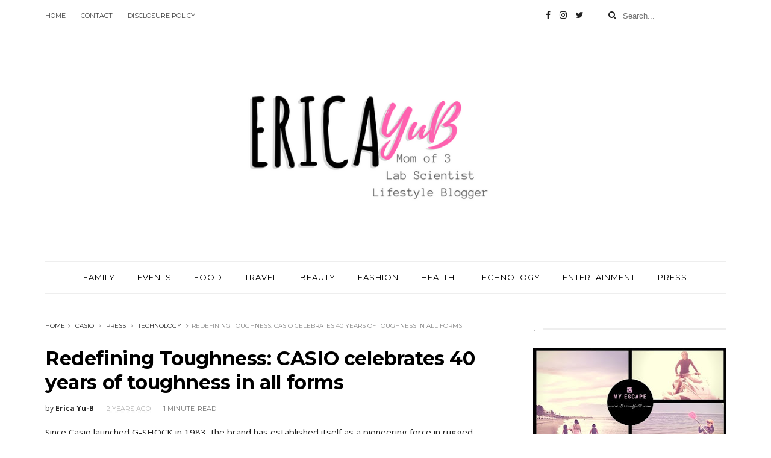

--- FILE ---
content_type: text/html; charset=utf-8
request_url: https://www.google.com/recaptcha/api2/aframe
body_size: 257
content:
<!DOCTYPE HTML><html><head><meta http-equiv="content-type" content="text/html; charset=UTF-8"></head><body><script nonce="796vo6IqwEhOPpPW8tgxlw">/** Anti-fraud and anti-abuse applications only. See google.com/recaptcha */ try{var clients={'sodar':'https://pagead2.googlesyndication.com/pagead/sodar?'};window.addEventListener("message",function(a){try{if(a.source===window.parent){var b=JSON.parse(a.data);var c=clients[b['id']];if(c){var d=document.createElement('img');d.src=c+b['params']+'&rc='+(localStorage.getItem("rc::a")?sessionStorage.getItem("rc::b"):"");window.document.body.appendChild(d);sessionStorage.setItem("rc::e",parseInt(sessionStorage.getItem("rc::e")||0)+1);localStorage.setItem("rc::h",'1768761451199');}}}catch(b){}});window.parent.postMessage("_grecaptcha_ready", "*");}catch(b){}</script></body></html>

--- FILE ---
content_type: text/javascript; charset=UTF-8
request_url: https://www.ericayub.com/feeds/posts/default/-/technology?alt=json-in-script&max-results=3&callback=jQuery111001761943311076073_1768761447349&_=1768761447350
body_size: 17762
content:
// API callback
jQuery111001761943311076073_1768761447349({"version":"1.0","encoding":"UTF-8","feed":{"xmlns":"http://www.w3.org/2005/Atom","xmlns$openSearch":"http://a9.com/-/spec/opensearchrss/1.0/","xmlns$blogger":"http://schemas.google.com/blogger/2008","xmlns$georss":"http://www.georss.org/georss","xmlns$gd":"http://schemas.google.com/g/2005","xmlns$thr":"http://purl.org/syndication/thread/1.0","id":{"$t":"tag:blogger.com,1999:blog-192760178339358973"},"updated":{"$t":"2026-01-18T16:38:05.230+08:00"},"category":[{"term":"Press"},{"term":"technology"},{"term":"food"},{"term":"events"},{"term":"entertainment"},{"term":"health"},{"term":"event"},{"term":"travel"},{"term":"SM"},{"term":"Shopee"},{"term":"arts and culture"},{"term":"Beauty"},{"term":"press release"},{"term":"family"},{"term":"Fashion"},{"term":"HONOR"},{"term":"Jollibee"},{"term":"beauty and fashion"},{"term":"SAMSUNG"},{"term":"PLDT"},{"term":"kids"},{"term":"movies"},{"term":"realme"},{"term":"Acer"},{"term":"TCL"},{"term":"TikTok"},{"term":"VIVO"},{"term":"Christmas"},{"term":"uniqlo"},{"term":"watsons"},{"term":"PLDT Home"},{"term":"BEKO"},{"term":"Goldilocks"},{"term":"Home Credit"},{"term":"Movie"},{"term":"Tecno"},{"term":"Solaire"},{"term":"Maya"},{"term":"Oppo"},{"term":"Ajinomoto"},{"term":"healthy"},{"term":"RICHMONDE HOTEL"},{"term":"Metrobank"},{"term":"F1 Hotel Manila"},{"term":"Huawei"},{"term":"Lazada"},{"term":"foodpanda"},{"term":"contest"},{"term":"Mother's Day"},{"term":"BDO"},{"term":"Valentines Day"},{"term":"Union Bank"},{"term":"Gcash"},{"term":"Puregold"},{"term":"CoViD19"},{"term":"HOOQ"},{"term":"Lionsgate"},{"term":"Disney"},{"term":"Halloween"},{"term":"airasia"},{"term":"promo"},{"term":"Red Ribbon"},{"term":"AIA"},{"term":"HOTEL"},{"term":"Philam Life"},{"term":"Robinsons"},{"term":"URC"},{"term":"Xtreme"},{"term":"Araneta Center"},{"term":"GRAB"},{"term":"Watsons ph"},{"term":"Education"},{"term":"Filipino food"},{"term":"Health Solutions"},{"term":"LG"},{"term":"RLC"},{"term":"Robinsons Supermarket"},{"term":"Bria Homes"},{"term":"Big Bad Wolf"},{"term":"Coffee"},{"term":"TechLife"},{"term":"advocacy"},{"term":"Ever Bilena"},{"term":"Herbalife Nutrition"},{"term":"Logitech"},{"term":"Shoes"},{"term":"Eastwood Richmonde Hotel"},{"term":"Father's Day"},{"term":"Lalamove"},{"term":"MIDEA"},{"term":"Philam"},{"term":"SALE"},{"term":"Taiwan Excellence"},{"term":"school"},{"term":"AXA"},{"term":"Century Tuna"},{"term":"Enchanted Kingdom"},{"term":"Globe"},{"term":"Ice cream"},{"term":"Mang Inasal"},{"term":"Mom"},{"term":"Novuhair"},{"term":"PRU LIFE UK"},{"term":"Red Bull"},{"term":"solane"},{"term":"sports"},{"term":"Book"},{"term":"Sante"},{"term":"Visa"},{"term":"Baskin Robbins"},{"term":"Cake"},{"term":"Campaign"},{"term":"Cardinal Santos"},{"term":"IKEA"},{"term":"Kojie-San"},{"term":"SM Masinag"},{"term":"Staycation"},{"term":"Toys"},{"term":"Chowking"},{"term":"J\u0026T"},{"term":"Marites Allen"},{"term":"Uratex"},{"term":"WeTV"},{"term":"show"},{"term":"APP"},{"term":"AVIDA"},{"term":"Alfamart"},{"term":"COnverse"},{"term":"Easter"},{"term":"Fun Ranch"},{"term":"Google"},{"term":"Lark"},{"term":"PalawanPay"},{"term":"Royce Hotel And Casino"},{"term":"Skin"},{"term":"Summer"},{"term":"restaurant"},{"term":"BTS"},{"term":"Careline"},{"term":"Diana Stalder"},{"term":"Feng Shui"},{"term":"Jobstreet"},{"term":"Lenovo"},{"term":"Mekeni"},{"term":"Mobile"},{"term":"PUMA"},{"term":"Predator"},{"term":"TOSHIBA"},{"term":"Viu"},{"term":"Wellness"},{"term":"Yummy"},{"term":"books"},{"term":"home and living"},{"term":"kids entertainment"},{"term":"mWell"},{"term":"recipes"},{"term":"tech"},{"term":"Awards"},{"term":"Ballet"},{"term":"Ballet Manila"},{"term":"Cartoon Network"},{"term":"Coca-Cola"},{"term":"GMA"},{"term":"GSK"},{"term":"Greenwich"},{"term":"Hair"},{"term":"Hurom"},{"term":"I love wellness"},{"term":"Jeunesse Anion"},{"term":"MCDO"},{"term":"MEGA sardines"},{"term":"Madiskarte Moms Ph"},{"term":"Marian Rivera"},{"term":"Medicard"},{"term":"PLDT HOME\nMadiskarte Moms"},{"term":"PSBank"},{"term":"Pizza Hut"},{"term":"SM Malls"},{"term":"TV"},{"term":"7-Eleven"},{"term":"Amaia"},{"term":"Calpol"},{"term":"Dishes"},{"term":"Insurance"},{"term":"JAPAN"},{"term":"Juices"},{"term":"Kathryn Bernardo"},{"term":"LAC"},{"term":"MOBILE APP"},{"term":"Milk"},{"term":"NutriAsia"},{"term":"P\u0026G"},{"term":"Pizza"},{"term":"Play"},{"term":"Readers Digest"},{"term":"Robinsons Department Store"},{"term":"Security Bank"},{"term":"Series"},{"term":"Toy Kingdom"},{"term":"Villa Del Conte"},{"term":"Women"},{"term":"YouTube"},{"term":"lysol"},{"term":"Alden Richards"},{"term":"Awardees"},{"term":"Ayala Mall"},{"term":"BIG SALE"},{"term":"BREVILLE"},{"term":"Bingo Plus"},{"term":"Brisitsh School Manila"},{"term":"Car"},{"term":"Cellphone"},{"term":"Converse Philippines"},{"term":"Drinks"},{"term":"Easter Events"},{"term":"Edamama"},{"term":"Essilor"},{"term":"Food festival"},{"term":"Greenhills"},{"term":"Halloween costume"},{"term":"Juicer"},{"term":"Lactum 3+"},{"term":"Nadine Lustre"},{"term":"Oishi"},{"term":"Okada"},{"term":"Piolo Pascual"},{"term":"REX"},{"term":"SB19"},{"term":"SKin Care"},{"term":"SM City Masinag"},{"term":"Schools"},{"term":"Shell"},{"term":"Smart"},{"term":"TV show"},{"term":"blogger mail"},{"term":"brittany"},{"term":"iFlix"},{"term":"juicing"},{"term":"7-Eeleven"},{"term":"Alex Gonzaga"},{"term":"Avon"},{"term":"Baby"},{"term":"Breeze"},{"term":"Cartoons"},{"term":"Casio"},{"term":"Cebuana Lhuillier"},{"term":"Chocolates"},{"term":"Citi"},{"term":"Devant"},{"term":"Electrolux"},{"term":"Fast Food"},{"term":"Filipino"},{"term":"Halloween party"},{"term":"Healing"},{"term":"Healthy skin"},{"term":"Hisense"},{"term":"Honda"},{"term":"Igloo"},{"term":"Kenny Rogers"},{"term":"Korean"},{"term":"Licealiz"},{"term":"Luminisce"},{"term":"MCDO Philippines"},{"term":"Mapua"},{"term":"Mcdonald's"},{"term":"Miniso"},{"term":"Mocasa"},{"term":"New"},{"term":"PROMATE"},{"term":"PayMaya"},{"term":"Personal Collection"},{"term":"Politics"},{"term":"Prime Video"},{"term":"RCBC"},{"term":"Relex"},{"term":"SLOW JUICER"},{"term":"SM ACCESSORIES"},{"term":"SPOTIFY"},{"term":"Shopping"},{"term":"Sony"},{"term":"UNilever"},{"term":"VIvo V11"},{"term":"Vivo V5s"},{"term":"Xiaomi"},{"term":"drink"},{"term":"funrun"},{"term":"music"},{"term":"shows"},{"term":"Asus"},{"term":"BlueWater Day Spa"},{"term":"Cafe"},{"term":"Caltex"},{"term":"Century Superbods"},{"term":"Cetaphil"},{"term":"Chinese New Year"},{"term":"Colgate"},{"term":"Cook Magazine"},{"term":"Cream Silk"},{"term":"Crocs"},{"term":"DHL"},{"term":"DISCOUNTS"},{"term":"Dad"},{"term":"Daniel Padilla"},{"term":"Dogs"},{"term":"Doogee"},{"term":"Easter egg Hunt"},{"term":"Eye Wear"},{"term":"Family Fun"},{"term":"FedEx"},{"term":"Films"},{"term":"GShock"},{"term":"Getaway"},{"term":"Ginebra"},{"term":"Golden Haven"},{"term":"Great Taste"},{"term":"James Reid"},{"term":"Jollibee Kids Meal"},{"term":"Julie's Bakeshop"},{"term":"L.A.C"},{"term":"LBC"},{"term":"Levi's"},{"term":"Maine Mendoza"},{"term":"New Year"},{"term":"Omron"},{"term":"Palo Alto Networks"},{"term":"Pancake House"},{"term":"SALE ALERT"},{"term":"SM Cinema"},{"term":"SM City"},{"term":"SM Supermalls"},{"term":"Sarah Geronimo"},{"term":"Skincare"},{"term":"Skinwhite"},{"term":"Smartphones"},{"term":"SunLife"},{"term":"VIVO V5 Plus"},{"term":"Voting"},{"term":"Wellness Caravan"},{"term":"Wellness Festival"},{"term":"Win"},{"term":"medicine"},{"term":"snacks"},{"term":"wine"},{"term":"7-Election"},{"term":"BINI"},{"term":"BSM"},{"term":"BUM"},{"term":"Bags"},{"term":"Barbie"},{"term":"CITI Card"},{"term":"Challenge"},{"term":"Cleanser"},{"term":"Clorox"},{"term":"Close Up"},{"term":"Coke"},{"term":"Cook"},{"term":"DQ"},{"term":"Dairy Queen"},{"term":"Del Monte Foods"},{"term":"Doña Elena Olive Oil"},{"term":"Emirates"},{"term":"Erceflora"},{"term":"FREE"},{"term":"Feminine Wash"},{"term":"GAOC"},{"term":"Game"},{"term":"Gatorade"},{"term":"GrabTaxi"},{"term":"Grocery"},{"term":"Grohe"},{"term":"HP"},{"term":"Hair Care"},{"term":"Holyweek"},{"term":"Ipanema"},{"term":"JaDine"},{"term":"Jack'nJill"},{"term":"John LLoyd"},{"term":"Julie Anne San Jose"},{"term":"Kumu"},{"term":"Life Insurance"},{"term":"MR.DIY"},{"term":"Maxicare"},{"term":"McJim"},{"term":"Mega Prime"},{"term":"Mercato"},{"term":"Motorcycles"},{"term":"NBA"},{"term":"OISHIOWOW"},{"term":"Oishiph"},{"term":"Online shopping"},{"term":"Pets"},{"term":"Pluxee"},{"term":"Presidential Candidate"},{"term":"Promil"},{"term":"Route To Wellness"},{"term":"SM FASHION"},{"term":"TOYCON"},{"term":"TV5"},{"term":"TacoBell"},{"term":"Technomarine"},{"term":"Tenya"},{"term":"Toothpaste"},{"term":"UFC"},{"term":"babies"},{"term":"cinema"},{"term":"clothes"},{"term":"footwear"},{"term":"happee"},{"term":"jolly cow"},{"term":"parisian"},{"term":"students"},{"term":"television"},{"term":"trendy clothes"},{"term":"vitamins"},{"term":"vivo v9"},{"term":"yoboo"},{"term":"APOHs"},{"term":"Abbott"},{"term":"Aice"},{"term":"Airline"},{"term":"AlDub"},{"term":"Animals"},{"term":"Ascof Lagundi"},{"term":"Asvel"},{"term":"BPI"},{"term":"Baguio"},{"term":"Bank"},{"term":"Barbie Philippines"},{"term":"Bea Alonzo"},{"term":"Berocca"},{"term":"Birch Tree"},{"term":"Boracay"},{"term":"Bounty Fresh"},{"term":"Cake decorators"},{"term":"Canon"},{"term":"Celeteque"},{"term":"Child"},{"term":"Chuck Taylor"},{"term":"Cignal TV"},{"term":"Cobra"},{"term":"Competition"},{"term":"Conti's"},{"term":"Cook Magazine Holiday Bash"},{"term":"CordLife"},{"term":"Cranberry"},{"term":"DC Legends of Tomorrow"},{"term":"Eyes"},{"term":"FOOD FEST"},{"term":"FWD"},{"term":"Feet"},{"term":"Festival"},{"term":"Financial report"},{"term":"Flawless"},{"term":"Fruit"},{"term":"Fujifilm"},{"term":"GOYA"},{"term":"Gardenia"},{"term":"Get Go"},{"term":"Gift"},{"term":"Golden Fiesta"},{"term":"Hallmark"},{"term":"Hamilo Coast"},{"term":"Hello Glow"},{"term":"Home"},{"term":"Hygienix"},{"term":"Infinix"},{"term":"Iphone"},{"term":"Japanese"},{"term":"JuanHand"},{"term":"KathNiel"},{"term":"Kidzania Manila"},{"term":"Kim Chiu"},{"term":"King Sue"},{"term":"Knorr"},{"term":"Korean Makeup"},{"term":"Laundry"},{"term":"Lenten Season"},{"term":"Lifebuoy"},{"term":"Makeup"},{"term":"Malayan Colleges"},{"term":"Malls"},{"term":"Max's"},{"term":"Maxi-Peel"},{"term":"Maynilad"},{"term":"McCormick"},{"term":"Mentholatum LipCare"},{"term":"Meralco"},{"term":"Milo"},{"term":"Mind Museum"},{"term":"Miss Esthe"},{"term":"Miss Universe"},{"term":"Mobile Phones"},{"term":"Mommy Mundo"},{"term":"Montessori"},{"term":"Mother"},{"term":"MyPharma"},{"term":"NESTLE"},{"term":"Nips"},{"term":"Oktoberfest"},{"term":"Ortigas Malls"},{"term":"Outdoors"},{"term":"Panasonic"},{"term":"Party"},{"term":"Pepsi"},{"term":"Peri Peri"},{"term":"President"},{"term":"Product review"},{"term":"Rebisco"},{"term":"Recipe"},{"term":"Red Cross"},{"term":"Rhea Generics"},{"term":"Robinsons Selections"},{"term":"Rosy Peel"},{"term":"Royal Canin"},{"term":"SLEEP"},{"term":"SM Angono"},{"term":"SM Cares"},{"term":"Sandals"},{"term":"Sanitary pads"},{"term":"Seiko"},{"term":"Shakey's"},{"term":"Sharp"},{"term":"Singlife"},{"term":"Skechers"},{"term":"Sneakers"},{"term":"TALA"},{"term":"TNT"},{"term":"Taiwan"},{"term":"Taylor Swift"},{"term":"Trusted Brands 2016"},{"term":"Under Armor"},{"term":"Unilab"},{"term":"Universal Robina"},{"term":"Vehicles"},{"term":"Vista Land"},{"term":"Vitamin C"},{"term":"Vivo X21"},{"term":"Warner"},{"term":"WarnerTV"},{"term":"Whisper"},{"term":"Whitening"},{"term":"Winners"},{"term":"World Vision"},{"term":"Wow Fiesta"},{"term":"Zen Rooms"},{"term":"cooking"},{"term":"donuts"},{"term":"games"},{"term":"giveaway"},{"term":"meals"},{"term":"prizes"},{"term":"sun life"},{"term":"tour"},{"term":"washing machine"},{"term":"#ILikeQC"},{"term":"#QCBlogventure"},{"term":"#QCROCKS75"},{"term":"2016"},{"term":"ANGRY BIRDS"},{"term":"Adobo movement"},{"term":"Agora"},{"term":"Akaso"},{"term":"Alaska"},{"term":"Alaxan"},{"term":"Allianz"},{"term":"Althea"},{"term":"Althea Korea"},{"term":"American Idol"},{"term":"Angkas"},{"term":"Anlene"},{"term":"Anna and Elsa"},{"term":"Artists"},{"term":"Ascott"},{"term":"Azalea Boracay"},{"term":"BDJ"},{"term":"BGC"},{"term":"Bambu"},{"term":"BareNbliss"},{"term":"Baseus"},{"term":"Basketball"},{"term":"Batangas"},{"term":"BayView"},{"term":"Bayad"},{"term":"Being A MOm"},{"term":"Best Value Factory"},{"term":"Biogesic"},{"term":"Bo's Coffee"},{"term":"Book and Borders Cafe"},{"term":"Bookshelf PH"},{"term":"Brother Philippines"},{"term":"Burger"},{"term":"Burger McDo"},{"term":"BurgerKing"},{"term":"CHICKEN"},{"term":"CITI Credit Card"},{"term":"CUPDATES"},{"term":"Calbee"},{"term":"Camera"},{"term":"Canva"},{"term":"Carlos Yulo"},{"term":"Carmudi"},{"term":"Carousell"},{"term":"Cartoon"},{"term":"Cebu Pacific"},{"term":"Celebrities"},{"term":"Cerelac"},{"term":"Cervical Cancer"},{"term":"Cheese"},{"term":"Cherry Mobile"},{"term":"ChinaBank"},{"term":"Coffee Lab"},{"term":"Cohen"},{"term":"Conlins"},{"term":"Conlins Coffee"},{"term":"Cream-O"},{"term":"Credit Card"},{"term":"Crizal Eyezen"},{"term":"Cupcakes"},{"term":"DC"},{"term":"DENGUE"},{"term":"DIsaster"},{"term":"DOVE"},{"term":"Dalandan"},{"term":"Decathlon"},{"term":"Defensil"},{"term":"Destination"},{"term":"Digiplus"},{"term":"Digital Walker"},{"term":"Disney On Ice"},{"term":"Disney show"},{"term":"Domex"},{"term":"Domino's"},{"term":"Drama"},{"term":"Emborg"},{"term":"Estancia"},{"term":"FEU"},{"term":"FOODTRIP"},{"term":"FOREVER 21"},{"term":"FREE TRAVEL"},{"term":"Facial"},{"term":"Feminine"},{"term":"Fort"},{"term":"Frozen"},{"term":"Fruits"},{"term":"Fusion"},{"term":"Fuwa Fuwa"},{"term":"GEN"},{"term":"GIORDANO"},{"term":"Garnier"},{"term":"Gas"},{"term":"Generika"},{"term":"Gifts"},{"term":"Great Image"},{"term":"Grendha"},{"term":"Gringo Honasan"},{"term":"Guess"},{"term":"Guinness"},{"term":"HANGOUT"},{"term":"HAPPY MEAL"},{"term":"HOOQ HANGOUTS"},{"term":"HOPE CHRISTIAN HIGH SCHOOL"},{"term":"HelloKitty"},{"term":"Herbal Essences"},{"term":"HonestBee"},{"term":"Hotel SOGO"},{"term":"Housing"},{"term":"Hyun Bin"},{"term":"Indoor Play"},{"term":"Instax"},{"term":"Island Cove and Leisure Park"},{"term":"Jeans"},{"term":"Jericho Rosales"},{"term":"Jolly Heart Mate"},{"term":"Jump Yard"},{"term":"Jump Yard Ph"},{"term":"Kidzania"},{"term":"Korea"},{"term":"Korean Pizza"},{"term":"Krispy Kreme"},{"term":"Labubu"},{"term":"Landers"},{"term":"Laptop"},{"term":"LazerMaxx"},{"term":"Lee MIn Ho"},{"term":"Leni Robredo"},{"term":"Lily's"},{"term":"Liza Soberano"},{"term":"Locally"},{"term":"Lotion"},{"term":"Lumina"},{"term":"MMFF"},{"term":"Maggi"},{"term":"Make Your Summer"},{"term":"Manulife"},{"term":"Marawi"},{"term":"March"},{"term":"Massage"},{"term":"MasterCard"},{"term":"Max's Restaurant"},{"term":"May"},{"term":"Megamall"},{"term":"Men's"},{"term":"Men's Fashion"},{"term":"Mentos"},{"term":"Mighty Mom"},{"term":"Mike Enriquez"},{"term":"Mister Donut"},{"term":"Motherhood"},{"term":"Mountain Dew"},{"term":"Mr Hat Gulaman"},{"term":"Mr Pizza"},{"term":"Museums"},{"term":"Myrtle Sarrosa"},{"term":"Napkin"},{"term":"Netflix"},{"term":"Nido"},{"term":"Nokia"},{"term":"Nutrition"},{"term":"OLAY"},{"term":"OhMyHome"},{"term":"Oishisnacktacular2016"},{"term":"Online Game"},{"term":"Oral B"},{"term":"PAL"},{"term":"PIA WURTZBACH"},{"term":"Pampers"},{"term":"Pantene"},{"term":"Paymongo"},{"term":"Phoenix"},{"term":"Physiogel"},{"term":"Piattos"},{"term":"Pine-Sol"},{"term":"Pinoy and Proud"},{"term":"Place"},{"term":"Pocky"},{"term":"Popeyes"},{"term":"Priva"},{"term":"Quaker Oats"},{"term":"Quezon City"},{"term":"Quipper"},{"term":"Racks"},{"term":"Rapoo"},{"term":"Real Me"},{"term":"Review"},{"term":"Ride"},{"term":"Rider"},{"term":"Run"},{"term":"SEA GAMES"},{"term":"SKG"},{"term":"SM Beauty"},{"term":"SM CEnter ANgono"},{"term":"SM Woman"},{"term":"SONGs"},{"term":"Safeguard"},{"term":"Salon"},{"term":"Santa Claus"},{"term":"Shopwise"},{"term":"Singapore"},{"term":"Smart Steps"},{"term":"Soap"},{"term":"Spa"},{"term":"Stephen Curry"},{"term":"Summer Events"},{"term":"Super8"},{"term":"Superbods"},{"term":"Supergirl"},{"term":"Surplus"},{"term":"SvelT’i"},{"term":"Swimming Pool"},{"term":"Switch and Save"},{"term":"Tagaytay"},{"term":"Tang"},{"term":"The Bistro Group"},{"term":"The Daily Beans"},{"term":"Theater"},{"term":"Toby's"},{"term":"Tokyo Tokyo"},{"term":"Toni Gonzaga"},{"term":"Toonami"},{"term":"Turner"},{"term":"UAAP"},{"term":"UGreen"},{"term":"Unicef"},{"term":"University"},{"term":"VIA VENETTO"},{"term":"Vacation"},{"term":"Vegetables"},{"term":"Ventura Foods"},{"term":"Viber"},{"term":"Vicks"},{"term":"Video"},{"term":"VinFast"},{"term":"Virtus"},{"term":"VivoX21"},{"term":"Voltme"},{"term":"WISH 1075"},{"term":"Weddings"},{"term":"Women's Month"},{"term":"World Citi Med"},{"term":"Yo-Kai Watch"},{"term":"asthma"},{"term":"bakeshop"},{"term":"baking"},{"term":"beach"},{"term":"bed"},{"term":"book launching"},{"term":"cause"},{"term":"celebration"},{"term":"clothing"},{"term":"coffee Shop"},{"term":"college"},{"term":"election"},{"term":"expert mom"},{"term":"fun"},{"term":"gadgets"},{"term":"history"},{"term":"iStudio PH"},{"term":"lenten"},{"term":"medication"},{"term":"milktea"},{"term":"oral health"},{"term":"pH Care"},{"term":"sm store"},{"term":"transportation"},{"term":"vaccine"},{"term":"#BestBeginsNow"},{"term":"#ConversePHx65MissUniverse"},{"term":"#ConversePHxConsProLeather"},{"term":"#QC75"},{"term":"#QuezonCity"},{"term":"10.10"},{"term":"1Export"},{"term":"2015"},{"term":"2018"},{"term":"50 Shades"},{"term":"80 QUEENS"},{"term":"AQUARIA WATER PARK"},{"term":"ASIA"},{"term":"ASIAN"},{"term":"AUB"},{"term":"AUB Credit Card"},{"term":"Action"},{"term":"Action Against Hunger"},{"term":"Actor"},{"term":"Actors"},{"term":"Actress"},{"term":"Adobo"},{"term":"Adult Play"},{"term":"Adventure Time Art fair"},{"term":"AeD"},{"term":"Aging"},{"term":"Airbnb"},{"term":"Alert"},{"term":"Allura"},{"term":"Amachan"},{"term":"Amazing Race"},{"term":"Amazon"},{"term":"Ambrolex"},{"term":"American Standard"},{"term":"Anne Curtis"},{"term":"Anniversary"},{"term":"Antipolo"},{"term":"Aoc"},{"term":"Apink"},{"term":"Apparel"},{"term":"Aquafina"},{"term":"Arrow"},{"term":"Asian Parent"},{"term":"Asian Secrets"},{"term":"Asthamlaya"},{"term":"Athena"},{"term":"Auction"},{"term":"Aukey"},{"term":"Australia"},{"term":"Autism"},{"term":"Auto loan"},{"term":"Avara"},{"term":"Avida Prime"},{"term":"Avida Towers"},{"term":"Axgon"},{"term":"BAKE"},{"term":"BAR"},{"term":"BATA"},{"term":"BBQ Chicken"},{"term":"BEST KARE_KARE"},{"term":"BESTOPOTATO"},{"term":"BEVI"},{"term":"BHS"},{"term":"BIGO"},{"term":"BIOESSENCE"},{"term":"BLK 513"},{"term":"BLOGCON"},{"term":"BPO"},{"term":"BT21"},{"term":"BUFFET"},{"term":"BWDS"},{"term":"Baby Food"},{"term":"Back Pains"},{"term":"Baker"},{"term":"Baking Tools"},{"term":"Banila"},{"term":"Banila Co."},{"term":"Bank. Freebies"},{"term":"Banking"},{"term":"Bare Essentials"},{"term":"Barley"},{"term":"Barlico"},{"term":"Bato"},{"term":"BayaniPay"},{"term":"BeWell"},{"term":"Beach Hut"},{"term":"Beautycon"},{"term":"Bebe Rexha"},{"term":"BeepBeep"},{"term":"Bellysima"},{"term":"Bench"},{"term":"Bern Baguio"},{"term":"Betadine Fresh BLiss"},{"term":"Beverage"},{"term":"Beware"},{"term":"Beyond The Box"},{"term":"Bicol"},{"term":"Bigo Live"},{"term":"BillEase"},{"term":"Bioessence Professional Product"},{"term":"Biotin"},{"term":"Birthday Caravan"},{"term":"Birthdays"},{"term":"Biscuit Run"},{"term":"BlackPink"},{"term":"Blue Water Day Spa"},{"term":"Blulane Hotel Manila"},{"term":"Body"},{"term":"Body Contour"},{"term":"BodyWash"},{"term":"Bonakid"},{"term":"Bonchon"},{"term":"Bonifacio High Street"},{"term":"Bosch"},{"term":"Bossjob"},{"term":"Bowling"},{"term":"Brankas"},{"term":"Breast Surgery"},{"term":"Brother"},{"term":"Brownies Unlimited"},{"term":"Buddy Run"},{"term":"Bumper to Bumper"},{"term":"Business"},{"term":"Butter Butler"},{"term":"C2"},{"term":"CC Cream"},{"term":"CHILL BAR"},{"term":"CHicekn MCMCMCDO"},{"term":"COCKTAILS"},{"term":"COOKWARE"},{"term":"COPD"},{"term":"CPR"},{"term":"Calamity"},{"term":"Calatagan"},{"term":"Calyxta"},{"term":"Canadian"},{"term":"Canola OIl"},{"term":"Cantonese"},{"term":"Captain Hero"},{"term":"Car Show"},{"term":"Cardiac Arrest"},{"term":"CareDivas"},{"term":"Cars"},{"term":"Catering"},{"term":"Catriona Gray"},{"term":"Cavite"},{"term":"Cazuela"},{"term":"Ceelin"},{"term":"Century Superbods Nation 2016"},{"term":"CermoBeautiful"},{"term":"Cheetos Quesadilla"},{"term":"Chicken Love"},{"term":"Chili's"},{"term":"Chinese cuisine"},{"term":"Chinese food"},{"term":"Chiropractic"},{"term":"Chocolate"},{"term":"Choi Garden"},{"term":"Chooey"},{"term":"Chot Reyes"},{"term":"ChristMasaya"},{"term":"Christian Bautista"},{"term":"Chupa Chups"},{"term":"Cinapanalo"},{"term":"Citadines"},{"term":"Classical"},{"term":"Clear"},{"term":"Cleene"},{"term":"Clinics"},{"term":"Clio"},{"term":"Cloud 9"},{"term":"Coach Pia"},{"term":"Cockroach"},{"term":"Cockroach-Bait"},{"term":"Coco Tea"},{"term":"Cocomelon"},{"term":"Coconut"},{"term":"Colds"},{"term":"Coleen Garcia"},{"term":"Cologne"},{"term":"Colourette Cosmetics"},{"term":"Comedy"},{"term":"Concert"},{"term":"Conditioner"},{"term":"Condo"},{"term":"Contratubex"},{"term":"Converge"},{"term":"Converse Chuck Taylor All Star II Craft Leather"},{"term":"Converse x Inquirer Face-Off OOTD 2017"},{"term":"Corporation"},{"term":"Costa Coffee"},{"term":"Cough"},{"term":"Country Bankers"},{"term":"Courageous Caitie"},{"term":"Cream Silk Transformations"},{"term":"CreamOFlixFest"},{"term":"Creamsilk"},{"term":"Creba"},{"term":"Culinary"},{"term":"Céleteque Dermo"},{"term":"D'Originals"},{"term":"D5 Studio"},{"term":"DOVE Deo"},{"term":"DOVE Go Shave"},{"term":"DOnate"},{"term":"DTI"},{"term":"Danarra"},{"term":"Darigold"},{"term":"Decors"},{"term":"Dehydration"},{"term":"Denim"},{"term":"Dermatologist"},{"term":"Designs"},{"term":"Desktop"},{"term":"Destined To Be Yours"},{"term":"Detergent Soap"},{"term":"Dinner"},{"term":"Dino Play"},{"term":"Director's Club"},{"term":"Disney Channel"},{"term":"District Twenty One"},{"term":"Domex Philippines"},{"term":"Doublemint"},{"term":"Doughnuts"},{"term":"Down Trucker"},{"term":"Downy"},{"term":"Dunlopillo"},{"term":"Dunlopillo Philippines"},{"term":"ENERGEN"},{"term":"ENRIQUE GIL"},{"term":"EON"},{"term":"EQ"},{"term":"Earth Hour"},{"term":"EastWest"},{"term":"Eastwood"},{"term":"Eat"},{"term":"Eczema"},{"term":"Eden Cheese"},{"term":"Eggs"},{"term":"Ejercito"},{"term":"Eli Roth"},{"term":"Elica"},{"term":"Enchanteur Paris"},{"term":"Enervon"},{"term":"Entravision"},{"term":"Eureka"},{"term":"Exfoliant"},{"term":"Eye Mo"},{"term":"EyeMo"},{"term":"FINDING NEMO"},{"term":"FIglia"},{"term":"FM"},{"term":"FODDIE"},{"term":"FRIDAY BUFFET DINNER"},{"term":"FUCIDIN"},{"term":"Fandom"},{"term":"Festive"},{"term":"Fifa"},{"term":"Fila"},{"term":"Filinvest"},{"term":"Filipina"},{"term":"Filipinos"},{"term":"Finn"},{"term":"FireFly"},{"term":"First Post"},{"term":"Fishermall"},{"term":"Fit \u0026 Fun"},{"term":"Flatiron"},{"term":"Flourish Pilipinas 3"},{"term":"Flying trapeze"},{"term":"Food Review"},{"term":"Food Truck"},{"term":"Foot"},{"term":"Four Hand Massage"},{"term":"Fragrance"},{"term":"Franchisees"},{"term":"Franzia"},{"term":"Frappuccino"},{"term":"Freebies"},{"term":"French Fries"},{"term":"Fresh Confidence"},{"term":"Freshtival"},{"term":"Fried Chicken"},{"term":"Fruitas"},{"term":"GERPHIL FLORES"},{"term":"GLADE"},{"term":"GNC"},{"term":"GRABJEEP"},{"term":"GRWM"},{"term":"GULP"},{"term":"GYNEPRO"},{"term":"Galinco"},{"term":"Garmin"},{"term":"Gary V"},{"term":"Gasoline"},{"term":"Gazini Ganados"},{"term":"Gelatofix"},{"term":"Gen s"},{"term":"Gerald Anderson"},{"term":"Gerry's"},{"term":"Gerry's Grill"},{"term":"Gift Packs"},{"term":"Gigacover"},{"term":"Gilas Pilipinas"},{"term":"Giulia"},{"term":"Glasses"},{"term":"Glico"},{"term":"Glutathione"},{"term":"Go Gizmo Fair"},{"term":"Gogo Xpress"},{"term":"Golden Globes"},{"term":"Goo Goo Dolls"},{"term":"GoodDay"},{"term":"GoodYear"},{"term":"Goodah"},{"term":"Gourdo's"},{"term":"GrabHeli"},{"term":"GrabMart"},{"term":"GrabShare"},{"term":"Green Inferno"},{"term":"Griffin's"},{"term":"Gringo"},{"term":"HBDMAXS"},{"term":"HBO GO"},{"term":"HOPE"},{"term":"HOTEL QUICKLY"},{"term":"HYPE"},{"term":"Hada Labo"},{"term":"Haier"},{"term":"Hair Color"},{"term":"Hair Philosophie by Jing Monis"},{"term":"Haiyan"},{"term":"HapPINAS"},{"term":"Hapee"},{"term":"Happy Birthday HOOQ"},{"term":"Harry Potter"},{"term":"Havas"},{"term":"Healthy Options"},{"term":"Hear attack"},{"term":"Heart"},{"term":"Heart Evangelista"},{"term":"Heaven Paralejo"},{"term":"Helicopter"},{"term":"Helix-D"},{"term":"Helo LX"},{"term":"Help"},{"term":"Herbal Essence"},{"term":"Heritage Walk"},{"term":"High score"},{"term":"Hizon's"},{"term":"Holiday"},{"term":"Holiday Bash"},{"term":"Honda ph"},{"term":"Honey"},{"term":"Hooq Time Anytime"},{"term":"Hotspot"},{"term":"HoyoFest"},{"term":"Hyundai Home"},{"term":"ICDC"},{"term":"IELTS"},{"term":"ILoveBHS"},{"term":"IMAX"},{"term":"IVE"},{"term":"Ian Veneracion"},{"term":"Independence Day"},{"term":"Indie Films"},{"term":"Intellicare"},{"term":"Intimate wash"},{"term":"IonAir"},{"term":"Ipanema With Starck"},{"term":"Isaribi"},{"term":"Iskaparate"},{"term":"Ivan Man Dy"},{"term":"J.CO"},{"term":"JODI STA MARIA"},{"term":"JOLLY SPAGHETTI"},{"term":"JOY"},{"term":"JULY"},{"term":"Jack TV"},{"term":"Jacket"},{"term":"Jackie Chan"},{"term":"Jake"},{"term":"January"},{"term":"Jergens"},{"term":"Johnsons"},{"term":"Jollitown"},{"term":"JoshLia"},{"term":"Joshua Garcia"},{"term":"Justine Bieber"},{"term":"KARE_KARE"},{"term":"KIX"},{"term":"KWELL"},{"term":"Kakao Talk"},{"term":"Kano Luvs Pinay"},{"term":"Kapuso"},{"term":"Ken Chan"},{"term":"Keto"},{"term":"Kevler"},{"term":"Kidzania. Kids"},{"term":"Kim Jones"},{"term":"Kim King's Kitchen"},{"term":"Kim Seon-Ho"},{"term":"Kingsford Hotel Manila"},{"term":"Klook"},{"term":"Kohl Industries"},{"term":"KungFu Panda3"},{"term":"LAS VEGAS"},{"term":"LAY's"},{"term":"LEGO"},{"term":"LIFEWEAR"},{"term":"LIST"},{"term":"LOVE SONGS"},{"term":"LOve"},{"term":"LRA"},{"term":"LTO"},{"term":"LUX"},{"term":"Laifen"},{"term":"Laneige"},{"term":"Langka"},{"term":"Langnese"},{"term":"Langnese Honey"},{"term":"Laser Tag"},{"term":"Laser Tag Arena"},{"term":"Launching"},{"term":"Lawin. Typhoon"},{"term":"Lawson"},{"term":"Leisure Wear"},{"term":"Les Miserables"},{"term":"Lethal Weapon"},{"term":"Life"},{"term":"Linen"},{"term":"Lion Guard"},{"term":"Lion King"},{"term":"Lipstick"},{"term":"Loan"},{"term":"Locad"},{"term":"Lodging"},{"term":"Loreal"},{"term":"Lush"},{"term":"Lutong Nanay"},{"term":"MASFLEX"},{"term":"MATSTONE"},{"term":"MMK"},{"term":"MOM Bod"},{"term":"MOSP"},{"term":"MPBL"},{"term":"MTV"},{"term":"MTV Music Evolution Manila 2016"},{"term":"Macao Imperial Tea"},{"term":"Mad Dogs"},{"term":"Magic"},{"term":"Magic Crackers"},{"term":"Magnolia"},{"term":"Makati Meditation"},{"term":"Make Good CHoices"},{"term":"Make Me Blush"},{"term":"Makuku"},{"term":"Mangosteen"},{"term":"Manuel Quezon"},{"term":"Market Basket Alabang"},{"term":"Massages"},{"term":"Maternity"},{"term":"Maxime"},{"term":"MayMay"},{"term":"Maybelline"},{"term":"McAsia Mart"},{"term":"McLisse"},{"term":"Mckinley Hill"},{"term":"Mead Johnson"},{"term":"Meditation"},{"term":"Meet and Greet"},{"term":"Megan"},{"term":"Megaworld"},{"term":"Mercury Drug"},{"term":"Mestiza"},{"term":"Metamucil"},{"term":"Meteor garden"},{"term":"MetroMart"},{"term":"Mia Maison"},{"term":"Midas Hotel And Casino"},{"term":"Minions"},{"term":"Ministop"},{"term":"Minola"},{"term":"Mobile Internet"},{"term":"Modern Shang"},{"term":"Mom and Baby Expo 2017"},{"term":"Monet \u0026 Friends"},{"term":"Money Match"},{"term":"Morellato"},{"term":"Mother's Best"},{"term":"Move It"},{"term":"Musical"},{"term":"Must Haves"},{"term":"My Phone"},{"term":"My Pocket Doctor"},{"term":"My Pope PH"},{"term":"MyDiamond"},{"term":"NXLED"},{"term":"Nail Salon"},{"term":"Nail Spa"},{"term":"Nancy Lumen"},{"term":"National Cake Day"},{"term":"Natucair"},{"term":"Natureland"},{"term":"Neozep"},{"term":"Nestea"},{"term":"New Balance"},{"term":"NewJeans"},{"term":"Newseum"},{"term":"Nido 3+"},{"term":"Nikki Gil"},{"term":"Nippon Paint"},{"term":"Nissin"},{"term":"Nivea"},{"term":"Noodles"},{"term":"North"},{"term":"Nova"},{"term":"NuEssence"},{"term":"Nutella"},{"term":"Nutri10Plus"},{"term":"OA Bloggers in Bicol"},{"term":"OCTOBER"},{"term":"OFW"},{"term":"OISHI Great Lakes"},{"term":"OPM"},{"term":"OPPO F3"},{"term":"ORLY"},{"term":"Oakley"},{"term":"Oakley Freedom Train"},{"term":"Oatside"},{"term":"Old Manila"},{"term":"Old Orchard"},{"term":"Olympics"},{"term":"One Star x Golf Le Fleur"},{"term":"One True Pair"},{"term":"OneCore"},{"term":"OnePlus"},{"term":"Online Car Registration"},{"term":"Open Chat"},{"term":"Orange Magazine TV"},{"term":"Otterbox"},{"term":"Ozone Therapy"},{"term":"PC Collection"},{"term":"PLDT HOME TVC"},{"term":"POP UP Store"},{"term":"PORKSAVOR"},{"term":"PRESS PLAY"},{"term":"Pampering"},{"term":"PandaMart"},{"term":"Paolo Avelino"},{"term":"Paracetamol"},{"term":"Parade"},{"term":"Paris Baguette"},{"term":"Pasko"},{"term":"Paul Immigrations Reviews"},{"term":"Pearl Coix"},{"term":"Pediasure"},{"term":"Perfume"},{"term":"Perla"},{"term":"Pet"},{"term":"PhilJets"},{"term":"Philippines"},{"term":"Philippines Property Awards"},{"term":"Philips"},{"term":"PickARoo"},{"term":"Pigeon"},{"term":"Pilmico"},{"term":"Pinasaya 2017"},{"term":"Pineapple"},{"term":"Pinoy"},{"term":"Pizza Party"},{"term":"Places"},{"term":"PlayCity"},{"term":"Pond's"},{"term":"Power Mac Center"},{"term":"Power Wives"},{"term":"Powerbanks"},{"term":"Preston"},{"term":"Prestone"},{"term":"Pride"},{"term":"Probibears"},{"term":"Product"},{"term":"Progress"},{"term":"Progress PreSchool Gold"},{"term":"Psyllium"},{"term":"Pyromusical"},{"term":"Qantas"},{"term":"Quezon Club"},{"term":"Quickfx"},{"term":"R.O.X"},{"term":"R2R"},{"term":"RED"},{"term":"RICHMONDE CAFE"},{"term":"ROXOUTDOORFESTIVAL2016"},{"term":"Rachelle Ann Go"},{"term":"Radio"},{"term":"Rauch Orange Juice"},{"term":"Ray-Ban"},{"term":"Read"},{"term":"Real Beauty"},{"term":"Real Green"},{"term":"Real Living"},{"term":"Reckitt"},{"term":"Recycling"},{"term":"Redoxon"},{"term":"Resort"},{"term":"Respokare"},{"term":"Restaurant Depot"},{"term":"Res|Toe|Run"},{"term":"Richard Yap"},{"term":"Royalty"},{"term":"Running"},{"term":"SERYE"},{"term":"SM CITY EAST ORTIGAS"},{"term":"SM Cherry Antipolo"},{"term":"SM City Grand Central"},{"term":"SM Home"},{"term":"SM Little Stars"},{"term":"SM Marikina"},{"term":"SMAC"},{"term":"SMART C"},{"term":"SMDC"},{"term":"STARBUCKS"},{"term":"STARBUCKS PHILIPPINES"},{"term":"SUGA"},{"term":"SWITCH TEST"},{"term":"Samgyupsalamat"},{"term":"Sanofi"},{"term":"Sanrio"},{"term":"Scam"},{"term":"Scarvivor"},{"term":"Scholars"},{"term":"Science"},{"term":"Scrap booking"},{"term":"Scratchit"},{"term":"Seasoning Mix"},{"term":"Seattle's Best"},{"term":"Secosana"},{"term":"Secret Recipe"},{"term":"Segunda Mana"},{"term":"Selsun Blue"},{"term":"Sentosa"},{"term":"Sentro1771"},{"term":"September"},{"term":"Serenitea"},{"term":"Serin"},{"term":"Set Meals"},{"term":"Seventeen"},{"term":"Shampoo"},{"term":"Shooting skills"},{"term":"Shop"},{"term":"Shopkins"},{"term":"Sinigang"},{"term":"Sining Filipina"},{"term":"Siomai King"},{"term":"Slimming"},{"term":"Snacktacular"},{"term":"Sniff \u0026 Cuddle"},{"term":"Soaps"},{"term":"Sonrisa Farm"},{"term":"Southstar Drug"},{"term":"Spanish"},{"term":"Spatio"},{"term":"Speakers"},{"term":"Sprite"},{"term":"StarStruck"},{"term":"Stress"},{"term":"Studio Ghibli"},{"term":"Subway"},{"term":"Summer Camp"},{"term":"Sunsets"},{"term":"Superheroes"},{"term":"Sure Tayo"},{"term":"Survey"},{"term":"Swiss Miss"},{"term":"Switcher Surprise"},{"term":"T\u0026J Salon"},{"term":"TEFAL"},{"term":"TGP"},{"term":"Tabi Po"},{"term":"Taklub"},{"term":"Talk"},{"term":"Tasty"},{"term":"Teaching"},{"term":"Team Kramer"},{"term":"Team Sour Cream"},{"term":"Team Super Cheese"},{"term":"Telcos"},{"term":"Tesla"},{"term":"The Flash"},{"term":"The Medical City"},{"term":"The Perfect Pair"},{"term":"The Powerpuff Girls"},{"term":"Tobacco"},{"term":"Tobacco Heating Products"},{"term":"Toms"},{"term":"Top Draw"},{"term":"Top Nail Spa"},{"term":"Total"},{"term":"Total Health Solution"},{"term":"TouchPay"},{"term":"Tough Mama"},{"term":"Toughest Pinoy"},{"term":"Towels"},{"term":"Toy Story"},{"term":"Traditional Kim Chiu"},{"term":"Traffic"},{"term":"Travel Club"},{"term":"Trends"},{"term":"Trenta Guitara"},{"term":"True Stories"},{"term":"Tunay Serye"},{"term":"Tupperware"},{"term":"Tuscany"},{"term":"Tutuban"},{"term":"UP"},{"term":"US Potatoes Philippines"},{"term":"UTI"},{"term":"Ultimate Fandom Challenge"},{"term":"Umbra"},{"term":"Under Armour"},{"term":"Underarms"},{"term":"Unicare"},{"term":"Union Digital"},{"term":"Urbanize"},{"term":"VITA COCO"},{"term":"Vapour"},{"term":"Vaseline Petroleum Jelly"},{"term":"Via Mare"},{"term":"Vice President"},{"term":"Villarica"},{"term":"Viral"},{"term":"Virlix"},{"term":"Vivo V5 Lite"},{"term":"Vivo Y55s"},{"term":"Vivo Y81"},{"term":"W Express"},{"term":"WIFI"},{"term":"WalterMart"},{"term":"Watch"},{"term":"Water"},{"term":"Well-Being"},{"term":"Wellness Moms"},{"term":"Western Union"},{"term":"Wilkins"},{"term":"Winnie Harlow"},{"term":"World Toilet Day"},{"term":"XMEN"},{"term":"XMEN APOCALYPSE"},{"term":"YUMBASSADORS"},{"term":"Yabu"},{"term":"Yassi Pressman"},{"term":"Yellow Cab Pizza"},{"term":"Yilinker"},{"term":"Ylona Garcia"},{"term":"Yolanda"},{"term":"You Can You Will"},{"term":"You can be anything"},{"term":"ZALORA"},{"term":"ZED"},{"term":"ZUMBA"},{"term":"Zaxy"},{"term":"Zen Zest Asia"},{"term":"Zenfone"},{"term":"Zoll"},{"term":"activity"},{"term":"adobomall"},{"term":"adventure"},{"term":"alterbative"},{"term":"animation"},{"term":"artiart"},{"term":"bento"},{"term":"blk Cosmetics"},{"term":"bon AppeTea"},{"term":"bubba gump"},{"term":"cabin zero"},{"term":"caliburger"},{"term":"classrooms"},{"term":"coco martin"},{"term":"collectibles"},{"term":"dance"},{"term":"debit card"},{"term":"devices"},{"term":"doggie fun run"},{"term":"e-STUDIO 2303A"},{"term":"elecom"},{"term":"enfant"},{"term":"ente"},{"term":"entertainmen"},{"term":"entertainmet"},{"term":"eufy"},{"term":"feeding program"},{"term":"fiber"},{"term":"flats"},{"term":"food supplement"},{"term":"foodies"},{"term":"foundation"},{"term":"grabcar"},{"term":"hi 5"},{"term":"hottie"},{"term":"insomnia"},{"term":"interior design"},{"term":"intramuros"},{"term":"invites"},{"term":"itel"},{"term":"ketchup"},{"term":"loqi"},{"term":"media"},{"term":"milanos"},{"term":"ootd"},{"term":"organic"},{"term":"pH Care Naturals"},{"term":"package"},{"term":"pacsafe"},{"term":"pet express"},{"term":"pkg"},{"term":"pumps"},{"term":"race"},{"term":"refrigerator"},{"term":"rewards card"},{"term":"runner"},{"term":"sandwich"},{"term":"scents"},{"term":"sexy"},{"term":"store"},{"term":"thanksgiving Party"},{"term":"toothbrush"},{"term":"truTV"},{"term":"wedges"}],"title":{"type":"text","$t":"Erica YuB"},"subtitle":{"type":"html","$t":"Mom of 3 * Lab Scientist * Lifestyle Blogger"},"link":[{"rel":"http://schemas.google.com/g/2005#feed","type":"application/atom+xml","href":"https:\/\/www.ericayub.com\/feeds\/posts\/default"},{"rel":"self","type":"application/atom+xml","href":"https:\/\/www.blogger.com\/feeds\/192760178339358973\/posts\/default\/-\/technology?alt=json-in-script\u0026max-results=3"},{"rel":"alternate","type":"text/html","href":"https:\/\/www.ericayub.com\/search\/label\/technology"},{"rel":"hub","href":"http://pubsubhubbub.appspot.com/"},{"rel":"next","type":"application/atom+xml","href":"https:\/\/www.blogger.com\/feeds\/192760178339358973\/posts\/default\/-\/technology\/-\/technology?alt=json-in-script\u0026start-index=4\u0026max-results=3"}],"author":[{"name":{"$t":"Unknown"},"email":{"$t":"noreply@blogger.com"},"gd$image":{"rel":"http://schemas.google.com/g/2005#thumbnail","width":"16","height":"16","src":"https:\/\/img1.blogblog.com\/img\/b16-rounded.gif"}}],"generator":{"version":"7.00","uri":"http://www.blogger.com","$t":"Blogger"},"openSearch$totalResults":{"$t":"1527"},"openSearch$startIndex":{"$t":"1"},"openSearch$itemsPerPage":{"$t":"3"},"entry":[{"id":{"$t":"tag:blogger.com,1999:blog-192760178339358973.post-2782797930429646014"},"published":{"$t":"2026-01-17T00:42:00.002+08:00"},"updated":{"$t":"2026-01-17T00:42:22.684+08:00"},"category":[{"scheme":"http://www.blogger.com/atom/ns#","term":"HONOR"},{"scheme":"http://www.blogger.com/atom/ns#","term":"Press"},{"scheme":"http://www.blogger.com/atom/ns#","term":"technology"}],"title":{"type":"text","$t":"HONOR X9d 5G Proves Its Strength During Boys Night Out’s Legendary Farewell Run"},"content":{"type":"html","$t":"\u003Cp\u003E\u003Cb\u003E\u003Cspan style=\"font-size: medium;\"\u003EUltra-tough and all-night ready, the HONOR X9d 5G went head-to-head with the legendary Boys Night Out hosts and didn’t skip a beat.\u003Cspan\u003E\u003C\/span\u003E\u003C\/span\u003E\u003C\/b\u003E\u003C\/p\u003E\u003Ca name='more'\u003E\u003C\/a\u003E\u003Cp\u003E\u003C\/p\u003E\u003Cdiv class=\"separator\" style=\"clear: both; text-align: center;\"\u003E\u003Cbr \/\u003E\u003C\/div\u003E\u003Cdiv class=\"separator\" style=\"clear: both; text-align: center;\"\u003E\u003Ca href=\"https:\/\/blogger.googleusercontent.com\/img\/b\/R29vZ2xl\/AVvXsEgTGcOjxCkzRHsRQD-yhq9u4_kFkdtkCCWQGlHukZk5vqexxpDPkbEp7UapwliNbZl71C9P_GRH_a7GBmDPSwL6UswreNMN70QqEKXw65OhulW_yisME4FSJo8FEOYc4LEIt2RQgAnEyGPAUaPYqxeeXiFjEHhb85pPwTFLZltC3zXBCptItkt6R1oI2Q\/s820\/11631768384515_.pic_hd.jpg\" imageanchor=\"1\" style=\"margin-left: 1em; margin-right: 1em;\"\u003E\u003Cimg border=\"0\" data-original-height=\"615\" data-original-width=\"820\" src=\"https:\/\/blogger.googleusercontent.com\/img\/b\/R29vZ2xl\/AVvXsEgTGcOjxCkzRHsRQD-yhq9u4_kFkdtkCCWQGlHukZk5vqexxpDPkbEp7UapwliNbZl71C9P_GRH_a7GBmDPSwL6UswreNMN70QqEKXw65OhulW_yisME4FSJo8FEOYc4LEIt2RQgAnEyGPAUaPYqxeeXiFjEHhb85pPwTFLZltC3zXBCptItkt6R1oI2Q\/s16000\/11631768384515_.pic_hd.jpg\" \/\u003E\u003C\/a\u003E\u003C\/div\u003E\u003Cbr \/\u003E\u003Cp\u003E\u003Cbr \/\u003E\u003C\/p\u003E\u003Cp\u003EHONOR Philippines, a leader in AI-powered smart devices, joined the celebration of one of the country’s most iconic radio shows, Boys Night Out, as it wrapped up its final broadcast. Known for its bold, humorous, and sometimes provocative take on relationships, pop culture, and real-life stories, the show has been a staple on Magic 89.9 since 1999. Original DJs Sam Y.G., Slick Rick, and Tony Toni, alongside Tin Gamboa and Gino Quillamor, brought decades of charisma and a fiercely loyal following to their farewell event.\u003C\/p\u003E\u003Cp\u003E\u003Cbr \/\u003E\u003C\/p\u003E\u003Cp\u003EStephen Cheng, Vice President of HONOR Philippines, shared, “Much like the dynamic men of Boys Night Out, HONOR is built to last. We don’t just follow trends—we create technology with real toughness and purpose. Devices like the X9d 5G are designed to keep up with life, not just keep up with change.”\u003C\/p\u003E\u003Cp\u003E\u003Cbr \/\u003E\u003C\/p\u003E\u003Cp\u003E\u003Cb\u003EBoys Night Out vs. HONOR X9d 5G: The Ultimate Toughness Test\u003C\/b\u003E\u003C\/p\u003E\u003Cp\u003EIn a playful yet intense challenge, the Boys Night Out team put the HONOR X9d 5G to the test. From everyday bumps and drops to more extreme durability trials, the smartphone endured it all, proving that it can match the resilience of even the most legendary radio personalities.\u003C\/p\u003E\u003Cp\u003E\u003Cbr \/\u003E\u003C\/p\u003E\u003Cp\u003EThe hosts themselves were impressed. \u003Cb\u003E\u003Ci\u003E“We thought we knew what tough meant until we got our hands on the HONOR X9d 5G. We threw everything at it, and it stayed strong. For its price, this level of durability is incredible,” \u003C\/i\u003E\u003C\/b\u003Ethey said.\u003C\/p\u003E\u003Cp\u003E\u003Cbr \/\u003E\u003C\/p\u003E\u003Cp\u003E\u003Cb\u003EEngineered for Durability and Power\u003C\/b\u003E\u003C\/p\u003E\u003Cp\u003EThe HONOR X9d 5G is built to withstand life’s challenges. With SGS Triple Resistant Certification, IP69K water resistance, and Ultra-Bounce Anti-Drop technology, it sets a new benchmark for smartphone toughness. Performance is just as impressive: powered by Snapdragon 6 Gen 4 with RAM Turbo Technology and up to 256GB storage, it handles multitasking effortlessly. A massive 8,300mAh battery with 66W SuperCharge keeps the party going for up to three days, while the 108MP AI camera and 6.79-inch OLED display deliver stunning visuals anytime, anywhere.\u003C\/p\u003E\u003Cp\u003E\u003Cbr \/\u003E\u003C\/p\u003E\u003Cp\u003E\u003Cb\u003EAvailability and Pre-Order Offer\u003C\/b\u003E\u003C\/p\u003E\u003Cp\u003EThe HONOR X9d 5G comes in Reddish Brown, Sunrise Gold, and Midnight Black at an introductory price of Php 17,999. Pre-orders run from January 9 to 23, with a chance to win a Tesla Cybertruck. Get yours at HONOR Experience and Partner Stores or online via Lazada, Shopee, or TikTok Shop.\u003C\/p\u003E\u003Cp\u003E\u003Cbr \/\u003E\u003C\/p\u003E\u003Cp\u003EFor more updates, visit www.hihonor.com or follow HONOR on Facebook, Instagram, and TikTok. To locate HONOR retail stores, go to here.\u003C\/p\u003E\u003Cdiv class=\"blogger-post-footer\"\u003EThis is a content summary only. Visit my website for full link!\u003C\/div\u003E"},"link":[{"rel":"replies","type":"application/atom+xml","href":"https:\/\/www.ericayub.com\/feeds\/2782797930429646014\/comments\/default","title":"Post Comments"},{"rel":"replies","type":"text/html","href":"https:\/\/www.ericayub.com\/2026\/01\/honor-x9d-5g-proves-its-strength-during.html#comment-form","title":"0 Comments"},{"rel":"edit","type":"application/atom+xml","href":"https:\/\/www.blogger.com\/feeds\/192760178339358973\/posts\/default\/2782797930429646014"},{"rel":"self","type":"application/atom+xml","href":"https:\/\/www.blogger.com\/feeds\/192760178339358973\/posts\/default\/2782797930429646014"},{"rel":"alternate","type":"text/html","href":"https:\/\/www.ericayub.com\/2026\/01\/honor-x9d-5g-proves-its-strength-during.html","title":"HONOR X9d 5G Proves Its Strength During Boys Night Out’s Legendary Farewell Run"}],"author":[{"name":{"$t":"Unknown"},"email":{"$t":"noreply@blogger.com"},"gd$image":{"rel":"http://schemas.google.com/g/2005#thumbnail","width":"16","height":"16","src":"https:\/\/img1.blogblog.com\/img\/b16-rounded.gif"}}],"media$thumbnail":{"xmlns$media":"http://search.yahoo.com/mrss/","url":"https:\/\/blogger.googleusercontent.com\/img\/b\/R29vZ2xl\/AVvXsEgTGcOjxCkzRHsRQD-yhq9u4_kFkdtkCCWQGlHukZk5vqexxpDPkbEp7UapwliNbZl71C9P_GRH_a7GBmDPSwL6UswreNMN70QqEKXw65OhulW_yisME4FSJo8FEOYc4LEIt2RQgAnEyGPAUaPYqxeeXiFjEHhb85pPwTFLZltC3zXBCptItkt6R1oI2Q\/s72-c\/11631768384515_.pic_hd.jpg","height":"72","width":"72"},"thr$total":{"$t":"0"}},{"id":{"$t":"tag:blogger.com,1999:blog-192760178339358973.post-5206282165160942265"},"published":{"$t":"2026-01-17T00:22:00.001+08:00"},"updated":{"$t":"2026-01-17T00:22:07.985+08:00"},"category":[{"scheme":"http://www.blogger.com/atom/ns#","term":"HONOR"},{"scheme":"http://www.blogger.com/atom/ns#","term":"Press"},{"scheme":"http://www.blogger.com/atom/ns#","term":"technology"}],"title":{"type":"text","$t":"HONOR X9d 5G Pre Order Promo Gives You a Chance to Win a Php 17 Million Tesla Cybertruck"},"content":{"type":"html","$t":"\u003Cp\u003E\u003Cb\u003E\u003Cspan style=\"font-size: medium;\"\u003EImagine driving home a Tesla Cybertruck worth Php 17 million just by pre ordering a smartphone.\u003Cspan\u003E\u003C\/span\u003E\u003C\/span\u003E\u003C\/b\u003E\u003C\/p\u003E\u003Ca name='more'\u003E\u003C\/a\u003E\u003Cb\u003E\u003Cspan style=\"font-size: medium;\"\u003E \u003C\/span\u003E\u003C\/b\u003EThat is exactly what HONOR Philippines is offering with the launch of the new HONOR X9d 5G.\u003Cp\u003E\u003C\/p\u003E\u003Cp\u003E\u003Cbr \/\u003E\u003C\/p\u003E\u003Cdiv class=\"separator\" style=\"clear: both; text-align: center;\"\u003E\u003Ca href=\"https:\/\/blogger.googleusercontent.com\/img\/b\/R29vZ2xl\/AVvXsEjpadPCNtiCsF47kGz86WUz8Mgl5zBo_y1vXLGC80resE3ekAsvQ6RXZX5OPReu8mWlU_EF_jBm9oYu3t6usD18Z4QqzXiKVfWf4WkQsxBcl8X6U9RWJ0EB31blZDH7N6U7nDW_6M0kDM7mfoa7l5_l9PA_xAW31M3NCvdFitVeWq_9WykzYR3p80ss7g\/s768\/Main%20KV%203.jpeg\" imageanchor=\"1\" style=\"margin-left: 1em; margin-right: 1em;\"\u003E\u003Cimg border=\"0\" data-original-height=\"432\" data-original-width=\"768\" src=\"https:\/\/blogger.googleusercontent.com\/img\/b\/R29vZ2xl\/AVvXsEjpadPCNtiCsF47kGz86WUz8Mgl5zBo_y1vXLGC80resE3ekAsvQ6RXZX5OPReu8mWlU_EF_jBm9oYu3t6usD18Z4QqzXiKVfWf4WkQsxBcl8X6U9RWJ0EB31blZDH7N6U7nDW_6M0kDM7mfoa7l5_l9PA_xAW31M3NCvdFitVeWq_9WykzYR3p80ss7g\/s16000\/Main%20KV%203.jpeg\" \/\u003E\u003C\/a\u003E\u003C\/div\u003E\u003Cbr \/\u003E\u003Cp\u003E\u003Cbr \/\u003E\u003C\/p\u003E\u003Cp\u003ELaunched on January 9, 2026, the HONOR X9d 5G is making waves not only for its ultra tough build and powerful features, but also for one of the biggest smartphone promos in the country today. Customers who pre order the HONOR X9d 5G from January 9 to 23, 2026 get a chance to win a Tesla Cybertruck, one of the most talked about vehicles in the world.\u003C\/p\u003E\u003Cp\u003E\u003Cbr \/\u003E\u003C\/p\u003E\u003Cp\u003EPriced at only Php 17,999, the HONOR X9d 5G is available for pre order at HONOR partner stores nationwide and through leading online shopping platforms.\u003C\/p\u003E\u003Cp\u003E\u003Cbr \/\u003E\u003C\/p\u003E\u003Cp\u003E\u003Cb\u003EWin a Tesla Cybertruck with Your HONOR X9d 5G Pre Order\u003C\/b\u003E\u003C\/p\u003E\u003Cp\u003EHONOR Philippines Vice President Stephen Cheng shared that the campaign was designed to highlight the phone’s unmatched durability.\u003C\/p\u003E\u003Cp\u003E\u003Cbr \/\u003E\u003C\/p\u003E\u003Cp\u003EAccording to Cheng, the brand wanted to prove that the toughest phone of 2026 deserves to be compared with one of the toughest vehicles ever made. The HONOR X9d 5G versus Tesla Cybertruck challenge captured massive attention, and as a way of thanking loyal fans, HONOR decided to give away an actual Cybertruck to one lucky pre order customer.\u003C\/p\u003E\u003Cp\u003E\u003Cbr \/\u003E\u003C\/p\u003E\u003Cp\u003EFor those still on the fence, this limited time promo offers both a powerful smartphone and a once in a lifetime prize.\u003C\/p\u003E\u003Cp\u003E\u003Cbr \/\u003E\u003C\/p\u003E\u003Cp\u003E\u003Cb\u003EA Star Studded Launch Featuring Local Music Icons\u003C\/b\u003E\u003C\/p\u003E\u003Cp\u003EHONOR Philippines continues its strong support for local talent. The launch event featured performances from P pop groups 6ENSE and YARA, with legendary OPM band Sponge Cola headlining the night. Popular radio personalities Sam YG, DJ Tony Toni, and Slick Rick from Boys Night Out hosted the event, keeping the energy high throughout the celebration.\u003C\/p\u003E\u003Cp\u003E\u003Cbr \/\u003E\u003C\/p\u003E\u003Cp\u003E\u003Cb\u003EBuilt as the Toughest Smartphone of 2026\u003C\/b\u003E\u003C\/p\u003E\u003Cp\u003EThe HONOR X9d 5G is positioned as the most durable smartphone currently available. It carries the industry first SGS Triple Resistant Premium Performance Certification, covering drop, water, and dust resistance. It also retains the SGS 5 Star Comprehensive Reliability Certification, proving it can survive drops of up to 2.5 meters on specific surfaces.\u003C\/p\u003E\u003Cp\u003E\u003Cbr \/\u003E\u003C\/p\u003E\u003Cp\u003EThe phone’s durability is reinforced by HONOR Ultra Bounce Anti Drop Technology, non Newtonian fluid protection, and ultra tough deep tempered glass. These innovations help protect the device from various stone ground impacts and even air gun shooting tests, setting a new standard for smartphone toughness.\u003C\/p\u003E\u003Cp\u003E\u003Cbr \/\u003E\u003C\/p\u003E\u003Cp\u003E\u003Cb\u003EMassive Battery Power with SuperCharge Technology\u003C\/b\u003E\u003C\/p\u003E\u003Cp\u003EPowering the HONOR X9d 5G is an impressive 8300mAh silicon carbon battery, pushing smartphones into what HONOR calls the 8 era of battery capacity. This is currently one of the largest batteries available in the market.\u003C\/p\u003E\u003Cp\u003E\u003Cbr \/\u003E\u003C\/p\u003E\u003Cp\u003EWith HONOR’s self developed anti aging battery algorithm, the device is designed to maintain strong performance for up to six years, making it a long term investment for users who value endurance and reliability.\u003C\/p\u003E\u003Cp\u003E\u003Cbr \/\u003E\u003C\/p\u003E\u003Cp\u003E\u003Cb\u003EPro Level Photography with a 108MP Camera\u003C\/b\u003E\u003C\/p\u003E\u003Cp\u003EThe HONOR X9d 5G also delivers on photography. It features a 108MP ultra sensing camera with a large 1 over 1.67 inch sensor that captures sharp details and brighter images in both daylight and low light conditions.\u003C\/p\u003E\u003Cp\u003E\u003Cbr \/\u003E\u003C\/p\u003E\u003Cp\u003ETo ensure clearer shots, the main camera is equipped with both OIS and EIS, significantly reducing blur and shake for crisp photos and smoother videos.\u003C\/p\u003E\u003Cp\u003E\u003Cbr \/\u003E\u003C\/p\u003E\u003Cp\u003E\u003Cb\u003EPrice Colors and Where to Buy\u003C\/b\u003E\u003C\/p\u003E\u003Cp\u003EThe HONOR X9d 5G comes in three stylish color options: Reddish Brown, Sunrise Gold, and Midnight Black.\u003C\/p\u003E\u003Cp\u003E\u003Cbr \/\u003E\u003C\/p\u003E\u003Cp\u003EWith an introductory price of Php 17,999, pre orders run from January 9 to January 23, 2026. Every pre order gives buyers a chance to win the Tesla Cybertruck.\u003C\/p\u003E\u003Cp\u003E\u003Cbr \/\u003E\u003C\/p\u003E\u003Cp\u003EYou can pre order the HONOR X9d 5G at HONOR partner stores nationwide or online through Lazada, Shopee, and TikTok Shop.\u003C\/p\u003E\u003Cp\u003E\u003Cbr \/\u003E\u003C\/p\u003E\u003Cp\u003EFor the latest updates and announcements, visit HONOR’s official website and follow HONOR Philippines on Facebook, Instagram, and TikTok.\u003C\/p\u003E\u003Cdiv\u003E\u003Cbr \/\u003E\u003C\/div\u003E\u003Cdiv class=\"blogger-post-footer\"\u003EThis is a content summary only. Visit my website for full link!\u003C\/div\u003E"},"link":[{"rel":"replies","type":"application/atom+xml","href":"https:\/\/www.ericayub.com\/feeds\/5206282165160942265\/comments\/default","title":"Post Comments"},{"rel":"replies","type":"text/html","href":"https:\/\/www.ericayub.com\/2026\/01\/honor-x9d-5g-pre-order-promo-gives-you.html#comment-form","title":"0 Comments"},{"rel":"edit","type":"application/atom+xml","href":"https:\/\/www.blogger.com\/feeds\/192760178339358973\/posts\/default\/5206282165160942265"},{"rel":"self","type":"application/atom+xml","href":"https:\/\/www.blogger.com\/feeds\/192760178339358973\/posts\/default\/5206282165160942265"},{"rel":"alternate","type":"text/html","href":"https:\/\/www.ericayub.com\/2026\/01\/honor-x9d-5g-pre-order-promo-gives-you.html","title":"HONOR X9d 5G Pre Order Promo Gives You a Chance to Win a Php 17 Million Tesla Cybertruck"}],"author":[{"name":{"$t":"Unknown"},"email":{"$t":"noreply@blogger.com"},"gd$image":{"rel":"http://schemas.google.com/g/2005#thumbnail","width":"16","height":"16","src":"https:\/\/img1.blogblog.com\/img\/b16-rounded.gif"}}],"media$thumbnail":{"xmlns$media":"http://search.yahoo.com/mrss/","url":"https:\/\/blogger.googleusercontent.com\/img\/b\/R29vZ2xl\/AVvXsEjpadPCNtiCsF47kGz86WUz8Mgl5zBo_y1vXLGC80resE3ekAsvQ6RXZX5OPReu8mWlU_EF_jBm9oYu3t6usD18Z4QqzXiKVfWf4WkQsxBcl8X6U9RWJ0EB31blZDH7N6U7nDW_6M0kDM7mfoa7l5_l9PA_xAW31M3NCvdFitVeWq_9WykzYR3p80ss7g\/s72-c\/Main%20KV%203.jpeg","height":"72","width":"72"},"thr$total":{"$t":"0"}},{"id":{"$t":"tag:blogger.com,1999:blog-192760178339358973.post-9070221004653724266"},"published":{"$t":"2026-01-16T23:55:00.005+08:00"},"updated":{"$t":"2026-01-16T23:55:49.558+08:00"},"category":[{"scheme":"http://www.blogger.com/atom/ns#","term":"HONOR"},{"scheme":"http://www.blogger.com/atom/ns#","term":"Press"},{"scheme":"http://www.blogger.com/atom/ns#","term":"technology"}],"title":{"type":"text","$t":"HONOR X9d 5G Sets a New Standard for Tough Midrange Phones with Massive Battery and Php 17999 Launch Price"},"content":{"type":"html","$t":"\u003Cp\u003E\u003Cb\u003E\u003Cspan style=\"font-size: medium;\"\u003EHONOR Philippines has officially unveiled the HONOR X9d 5G, the newest addition to its popular X Series.\u003C\/span\u003E\u003C\/b\u003E \u003Cspan\u003E\u003C\/span\u003E\u003C\/p\u003E\u003Ca name='more'\u003E\u003C\/a\u003EBuilt for users who want durability, long battery life, and reliable performance without paying flagship prices, the HONOR X9d 5G is shaping up to be one of the most compelling midrange smartphones of the year. Priced at just Php 17,999, early buyers also get the exciting chance to win a Tesla Cybertruck.\u003Cp\u003E\u003C\/p\u003E\u003Cp\u003E\u003Cbr \/\u003E\u003C\/p\u003E\u003Cdiv class=\"separator\" style=\"clear: both; text-align: center;\"\u003E\u003Ca href=\"https:\/\/blogger.googleusercontent.com\/img\/b\/R29vZ2xl\/AVvXsEiXu0B7wmJ9dvu8rNOLOU7rWcqzttSysz7ookXHE6cKAO9hMBbn-zeXtbkPj3W41c2q4id0Fp5O9U0e9eKrSMbUsiyetMh2Fk9xRCq8XMUkUD2eyzDINCRgc7DbYhm31em5V_zPUcTaBOwF5yoJmKRdjU_6zJJFyotxUwMSDSyCH23ha3L4jjkjsvtobQ\/s960\/HONOR%20X9d%20PR%20KV%20(1).jpg\" imageanchor=\"1\" style=\"margin-left: 1em; margin-right: 1em;\"\u003E\u003Cimg border=\"0\" data-original-height=\"540\" data-original-width=\"960\" src=\"https:\/\/blogger.googleusercontent.com\/img\/b\/R29vZ2xl\/AVvXsEiXu0B7wmJ9dvu8rNOLOU7rWcqzttSysz7ookXHE6cKAO9hMBbn-zeXtbkPj3W41c2q4id0Fp5O9U0e9eKrSMbUsiyetMh2Fk9xRCq8XMUkUD2eyzDINCRgc7DbYhm31em5V_zPUcTaBOwF5yoJmKRdjU_6zJJFyotxUwMSDSyCH23ha3L4jjkjsvtobQ\/s16000\/HONOR%20X9d%20PR%20KV%20(1).jpg\" \/\u003E\u003C\/a\u003E\u003C\/div\u003E\u003Cbr \/\u003E\u003Cp\u003E\u003Cbr \/\u003E\u003C\/p\u003E\u003Cp\u003E\u003Cb\u003EBuilt to Last with Industry Leading Durability\u003C\/b\u003E\u003C\/p\u003E\u003Cp\u003EThe HONOR X9d 5G raises the bar when it comes to smartphone toughness. It is the first device to receive the SGS Triple Resistant Premium Performance Certification, covering drop, water, and dust resistance. It also carries the SGS 5 Star Comprehensive Reliability Certification, proving it can survive drops of up to 2.5 meters on certain surfaces.\u003C\/p\u003E\u003Cp\u003E\u003Cbr \/\u003E\u003C\/p\u003E\u003Cp\u003EHONOR strengthens the device further with its Ultra Bounce Anti Drop Technology, non Newtonian fluid protection, and ultra tough deep tempered glass. This advanced build helps shield the phone from harsh stone surfaces and even extreme impact scenarios.\u003C\/p\u003E\u003Cp\u003E\u003Cbr \/\u003E\u003C\/p\u003E\u003Cp\u003EWater resistance is equally impressive. With a three layer Water Resistance Structure 2.0 and IP69K rating, the HONOR X9d 5G can handle splashes, rinsing, muddy water, high temperature water for short periods, and even high pressure water jets. It has been tested to remain functional after being submerged in 1.5 meters of water for up to 30 minutes. Features like AI Heavy Rain Touch and AI Glove Touch ensure the screen remains responsive even in wet conditions or while wearing gloves.\u003C\/p\u003E\u003Cp\u003E\u003Cbr \/\u003E\u003C\/p\u003E\u003Cp\u003E\u003Cb\u003EMassive 8300mAh Battery That Lasts for Days\u003C\/b\u003E\u003C\/p\u003E\u003Cp\u003EOne of the biggest highlights of the HONOR X9d 5G is its ultra large 8300mAh silicon carbon battery. This puts the phone firmly in the new generation of long lasting smartphones, easily delivering up to three days of use on a single charge for most users.\u003C\/p\u003E\u003Cp\u003E\u003Cbr \/\u003E\u003C\/p\u003E\u003Cp\u003EHONOR’s self developed anti aging battery algorithm ensures up to six years of durable battery health. Based on internal testing, the device supports up to 52.5 hours of music streaming, 23.8 hours of online video playback, 16.8 hours of gaming, and 12.3 hours of video calls on one charge.\u003C\/p\u003E\u003Cp\u003E\u003Cbr \/\u003E\u003C\/p\u003E\u003Cp\u003EThe battery is designed to perform reliably in extreme temperatures ranging from minus 30 degrees Celsius to 55 degrees Celsius. Even when power drops to just 2 percent, Ultra Power Saving Mode can support up to 60 minutes of calls. When it is time to recharge, the 66W HONOR SuperCharge brings the battery back to life quickly.\u003C\/p\u003E\u003Cp\u003E\u003Cbr \/\u003E\u003C\/p\u003E\u003Cp\u003E\u003Cb\u003EAI Powered Photography with a 108MP Camera\u003C\/b\u003E\u003C\/p\u003E\u003Cp\u003EPhotography lovers will appreciate the HONOR X9d 5G’s 108MP ultra sensing main camera with a large 1 over 1.67 inch sensor. It captures sharp details, vivid colors, and improved brightness in both daytime and low light scenes. Optical and electronic image stabilization work together to reduce blur and camera shake for clearer shots.\u003C\/p\u003E\u003Cp\u003E\u003Cbr \/\u003E\u003C\/p\u003E\u003Cp\u003EThe phone also supports HONOR Connection, allowing seamless transfer of HD live photos between HONOR devices and iOS. Creative users can enjoy 4K HD moving photo collages, while built in AI tools such as AI Eraser, AI Cutout, AI Outpainting, AI Upscale, and AI Remove Reflection make photo editing fast and intuitive right on the phone.\u003C\/p\u003E\u003Cp\u003E\u003Cbr \/\u003E\u003C\/p\u003E\u003Cp\u003E\u003Cb\u003EImmersive OLED Display with Eye Comfort Features\u003C\/b\u003E\u003C\/p\u003E\u003Cp\u003EThe HONOR X9d 5G features a large 6.79 inch eye comfort OLED display with 1.5K resolution and support for 1.07 billion colors. With ultra narrow 1.3mm bezels and a 94.6 percent screen to body ratio, content feels immersive whether watching videos or gaming.\u003C\/p\u003E\u003Cp\u003E\u003Cbr \/\u003E\u003C\/p\u003E\u003Cp\u003EA 120Hz refresh rate ensures smooth scrolling and responsive interactions, while a peak HDR brightness of up to 6000 nits keeps the display clear even under bright sunlight. HONOR also includes advanced eye protection features such as 3840Hz PWM dimming, circadian night display, AI defocus display, dynamic dimming, and hardware level low blue light technology for comfortable extended viewing.\u003C\/p\u003E\u003Cp\u003E\u003Cbr \/\u003E\u003C\/p\u003E\u003Cp\u003E\u003Cb\u003ESmooth Performance with Snapdragon Power\u003C\/b\u003E\u003C\/p\u003E\u003Cp\u003EUnder the hood, the HONOR X9d 5G is powered by the Snapdragon 6 Gen 4 processor, delivering a noticeable boost in everyday performance. Compared to the previous generation, GPU performance is improved by 29 percent and CPU performance by 11 percent.\u003C\/p\u003E\u003Cp\u003E\u003Cbr \/\u003E\u003C\/p\u003E\u003Cp\u003EHONOR RAM Turbo Technology expands the phone’s memory to a 24GB equivalent, combining 12GB physical RAM with 12GB virtual RAM. This allows smooth multitasking and consistent performance even during heavy use. With up to 256GB of internal storage, there is plenty of space for photos, videos, apps, and games.\u003C\/p\u003E\u003Cp\u003E\u003Cbr \/\u003E\u003C\/p\u003E\u003Cp\u003E\u003Cb\u003EPrice Availability and Pre Order Promo\u003C\/b\u003E\u003C\/p\u003E\u003Cp\u003EThe HONOR X9d 5G is available in three stylish colors: Reddish Brown, Sunrise Gold, and Midnight Black. It launches at an introductory price of Php 17,999.\u003C\/p\u003E\u003Cp\u003E\u003Cbr \/\u003E\u003C\/p\u003E\u003Cp\u003EPre orders run from January 9 to January 23, giving buyers a chance to win a Tesla Cybertruck. The device is available at HONOR Experience Stores, partner retailers, and online through Lazada, Shopee, and TikTok Shop.\u003C\/p\u003E\u003Cp\u003E\u003Cbr \/\u003E\u003C\/p\u003E\u003Cp\u003EFor the latest updates, promotions, and announcements, visit HONOR’s official website and follow HONOR Philippines on Facebook, Instagram, and TikTok.\u003C\/p\u003E\u003Cdiv\u003E\u003Cbr \/\u003E\u003C\/div\u003E\u003Cdiv class=\"blogger-post-footer\"\u003EThis is a content summary only. Visit my website for full link!\u003C\/div\u003E"},"link":[{"rel":"replies","type":"application/atom+xml","href":"https:\/\/www.ericayub.com\/feeds\/9070221004653724266\/comments\/default","title":"Post Comments"},{"rel":"replies","type":"text/html","href":"https:\/\/www.ericayub.com\/2026\/01\/honor-x9d-5g-sets-new-standard-for.html#comment-form","title":"0 Comments"},{"rel":"edit","type":"application/atom+xml","href":"https:\/\/www.blogger.com\/feeds\/192760178339358973\/posts\/default\/9070221004653724266"},{"rel":"self","type":"application/atom+xml","href":"https:\/\/www.blogger.com\/feeds\/192760178339358973\/posts\/default\/9070221004653724266"},{"rel":"alternate","type":"text/html","href":"https:\/\/www.ericayub.com\/2026\/01\/honor-x9d-5g-sets-new-standard-for.html","title":"HONOR X9d 5G Sets a New Standard for Tough Midrange Phones with Massive Battery and Php 17999 Launch Price"}],"author":[{"name":{"$t":"Unknown"},"email":{"$t":"noreply@blogger.com"},"gd$image":{"rel":"http://schemas.google.com/g/2005#thumbnail","width":"16","height":"16","src":"https:\/\/img1.blogblog.com\/img\/b16-rounded.gif"}}],"media$thumbnail":{"xmlns$media":"http://search.yahoo.com/mrss/","url":"https:\/\/blogger.googleusercontent.com\/img\/b\/R29vZ2xl\/AVvXsEiXu0B7wmJ9dvu8rNOLOU7rWcqzttSysz7ookXHE6cKAO9hMBbn-zeXtbkPj3W41c2q4id0Fp5O9U0e9eKrSMbUsiyetMh2Fk9xRCq8XMUkUD2eyzDINCRgc7DbYhm31em5V_zPUcTaBOwF5yoJmKRdjU_6zJJFyotxUwMSDSyCH23ha3L4jjkjsvtobQ\/s72-c\/HONOR%20X9d%20PR%20KV%20(1).jpg","height":"72","width":"72"},"thr$total":{"$t":"0"}}]}});